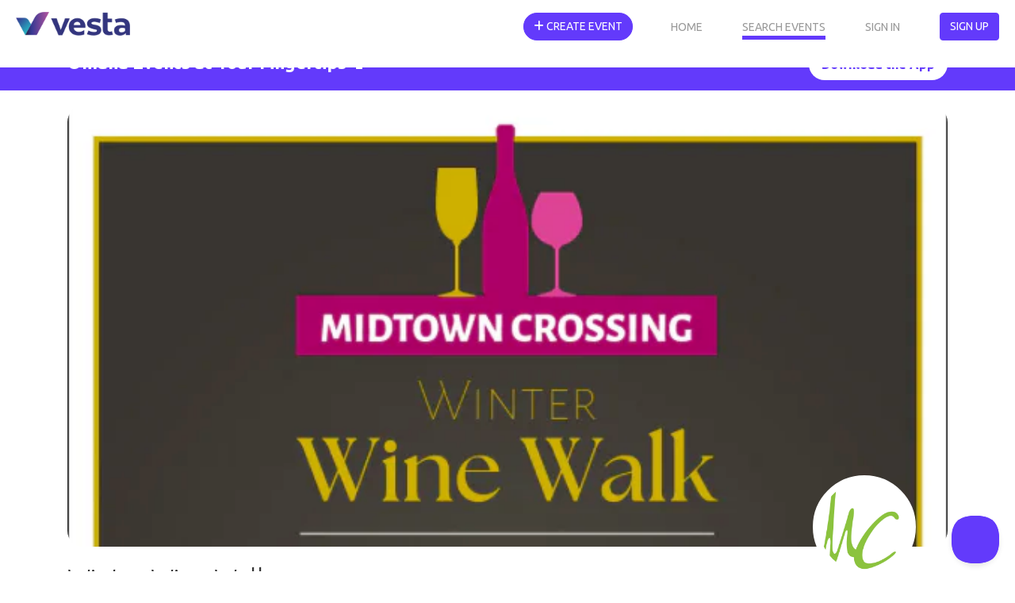

--- FILE ---
content_type: text/html; charset=utf-8
request_url: https://eventvesta.com/events/58246-winter-wine-walk?
body_size: 100086
content:
<!DOCTYPE html>
<html>
<head>
<link href="https://eventvesta.com/events/58246-winter-wine-walk" rel="canonical" />
<meta content='text/html; charset=UTF-8' http-equiv='Content-Type'>
<title>Event Vesta</title>
<meta name="description" content="Get ready for a cozy Winter Wine Walk at Midtown Crossing on Saturday, February 17, from 3 to 6 pm!">

<!-- Facebook Open Graph data -->
<meta property="fb:app_id" content="966242223397117" />

<meta property="og:title" content="Event Vesta" />
<meta property="og:type" content="website" />
<meta property="og:url" content="https://eventvesta.com/events/58246-winter-wine-walk" />
<meta property="og:image" content="https://ucarecdn.com/1784a28c-d3b1-4f14-b48c-116250b393a5/-/crop/588x294/0,0/-/preview/-/format/auto/" />

<meta property="og:description" content="Get ready for a cozy Winter Wine Walk at Midtown Crossing on Saturday, February 17, from 3 to 6 pm!" />
<meta property="og:site_name" content="Event Vesta" />

<!-- Twitter Card data-->
<meta name="twitter:card" content="summary_large_image">
<meta name="twitter:site" content="@eventvesta">
<meta name="twitter:title" content="Event Vesta">
<meta name="twitter:description" content="Get ready for a cozy Winter Wine Walk at Midtown Crossing on Saturday, February 17, from 3 to 6 pm!">
<meta name="twitter:creator" content="@eventvesta">
<meta name="twitter:image:src" content="https://ucarecdn.com/1784a28c-d3b1-4f14-b48c-116250b393a5/-/crop/588x294/0,0/-/preview/-/format/auto/">
<meta charset='utf-8'>
<meta content='width=device-width, initial-scale=1, shrink-to-fit=no' name='viewport'>
<link href='brand/vesta-touch-icon.png' rel='apple-touch-icon'>
<link rel="shortcut icon" type="image/x-icon" href="/assets/favicon-569eab59ecdbf6a8f4249d172ccf1cf84f9aef961fdd4b3b1a8d6139a8d4543d.png" />
<meta name="csrf-param" content="authenticity_token" />
<meta name="csrf-token" content="4BFplMxXb1WWax5A4EmcW8XeZLXrbiHL8ZmlTI6jm2n1Id4BXDIgASiW0UOqE+VcvXbkvhb2RL5vgBT0q2IVsw==" />

<script src="/packs/js/react_app-ec414eac37b5928f69c2.js" data-turbolinks-track="reload"></script>
<style>
  @charset "UTF-8";@media (max-width:992px){.dual-col{flex-direction:column}.dual-col .dcol2{position:relative;flex:1;width:100%}}@font-face{font-family:'Font Awesome 5 Free';font-style:normal;font-weight:900;src:url('https://b92f-2600-8804-2096-b900-64fe-3860-336a-6d82.ngrok-free.app/assets/font-awesome/fa-solid-900-e153efe317e731e59eb8d6d1a568a811b8f7dd5df3823c327103be8e4a0047e4.eot');src:url('https://b92f-2600-8804-2096-b900-64fe-3860-336a-6d82.ngrok-free.app/assets/font-awesome/fa-solid-900-e153efe317e731e59eb8d6d1a568a811b8f7dd5df3823c327103be8e4a0047e4.eot#iefix') format("embedded-opentype"),url('https://b92f-2600-8804-2096-b900-64fe-3860-336a-6d82.ngrok-free.app/assets/font-awesome/fa-solid-900-f18c486a80175cf02fee0e05c2b4acd86c04cdbaecec61c1ef91f920509b5efe.woff2') format("woff2"),url('https://b92f-2600-8804-2096-b900-64fe-3860-336a-6d82.ngrok-free.app/assets/font-awesome/fa-solid-900-20464aebbff54cc17776497ce4112c3374a54b38f7ba5f58eec12174149d6742.woff') format("woff"),url('https://b92f-2600-8804-2096-b900-64fe-3860-336a-6d82.ngrok-free.app/assets/font-awesome/fa-solid-900-7a58f741ff539af94798ff561c918e5841d7e6164e90cbe57befdec4a16f6a4e.ttf') format("truetype"),url('https://b92f-2600-8804-2096-b900-64fe-3860-336a-6d82.ngrok-free.app/assets/font-awesome/fa-solid-900-d5b212510d72b66bdb7feb22c611456621c3dd1a2e88cc42983d7d4c9ab79563.svg#fontawesome') format("svg")}@font-face{font-family:'Font Awesome 5 Free';font-style:normal;font-weight:400;src:url('https://b92f-2600-8804-2096-b900-64fe-3860-336a-6d82.ngrok-free.app/assets/font-awesome/fa-regular-400-4aa44a07b71f47067872c8f177f31babc0c609af2b384511353c89b1ca804458.eot');src:url('https://b92f-2600-8804-2096-b900-64fe-3860-336a-6d82.ngrok-free.app/assets/font-awesome/fa-regular-400-4aa44a07b71f47067872c8f177f31babc0c609af2b384511353c89b1ca804458.eot#iefix') format("embedded-opentype"),url('https://b92f-2600-8804-2096-b900-64fe-3860-336a-6d82.ngrok-free.app/assets/font-awesome/fa-regular-400-ccf4db1eeb68c96e05e74f8ebfa75cc60c3a0fed862dae6b0ad85d4e1b5b4e4f.woff2') format("woff2"),url('https://b92f-2600-8804-2096-b900-64fe-3860-336a-6d82.ngrok-free.app/assets/font-awesome/fa-regular-400-2835b63ffc892d01aac2cc346969b501c845d9184f738589779ec176937e1f33.woff') format("woff"),url('https://b92f-2600-8804-2096-b900-64fe-3860-336a-6d82.ngrok-free.app/assets/font-awesome/fa-regular-400-112491dccca97bf50ec7adff8d430dcba6d0b71e0a0b20386f814f3bf5bb94b5.ttf') format("truetype"),url('https://b92f-2600-8804-2096-b900-64fe-3860-336a-6d82.ngrok-free.app/assets/font-awesome/fa-regular-400-934530d864b6f03fad8e87b66daf829d17f0e7afbd74baead32a6a4157d584c2.svg#fontawesome') format("svg")}@font-face{font-family:Ubuntu;font-style:normal;font-weight:300;font-display:swap;src:url(https://fonts.gstatic.com/s/ubuntu/v20/4iCv6KVjbNBYlgoC1CzTtw.ttf) format('truetype')}@font-face{font-family:Ubuntu;font-style:normal;font-weight:400;font-display:swap;src:url(https://fonts.gstatic.com/s/ubuntu/v20/4iCs6KVjbNBYlgo6eA.ttf) format('truetype')}@font-face{font-family:Ubuntu;font-style:normal;font-weight:700;font-display:swap;src:url(https://fonts.gstatic.com/s/ubuntu/v20/4iCv6KVjbNBYlgoCxCvTtw.ttf) format('truetype')}:root{--blue:#007bff;--indigo:#6610f2;--purple:#6f42c1;--pink:#e83e8c;--red:#dc3545;--orange:#fd7e14;--yellow:#ffc107;--green:#28a745;--teal:#20c997;--cyan:#17a2b8;--white:#fff;--gray:#6c757d;--gray-dark:#343a40;--primary:#633AFB;--secondary:#d5d5d5;--success:#1A9C9C;--info:#999999;--warning:#FFDD19;--danger:#F45555;--light:white;--dark:black;--tertiary:white;--upgrade-gray:#6C757D;--upgrade-red:#FF0001;--upgrade-orange:#FFA401;--breakpoint-xs:0;--breakpoint-sm:576px;--breakpoint-md:768px;--breakpoint-lg:992px;--breakpoint-xl:1200px;--font-family-sans-serif:-apple-system,BlinkMacSystemFont,"Segoe UI",Roboto,"Helvetica Neue",Arial,"Noto Sans",sans-serif,"Apple Color Emoji","Segoe UI Emoji","Segoe UI Symbol","Noto Color Emoji";--font-family-monospace:SFMono-Regular,Menlo,Monaco,Consolas,"Liberation Mono","Courier New",monospace}*,::after,::before{box-sizing:border-box}html{font-family:sans-serif;line-height:1.15;-webkit-text-size-adjust:100%}nav{display:block}body{margin:0;font-family:-apple-system,BlinkMacSystemFont,"Segoe UI",Roboto,"Helvetica Neue",Arial,"Noto Sans",sans-serif,"Apple Color Emoji","Segoe UI Emoji","Segoe UI Symbol","Noto Color Emoji";font-size:1rem;font-weight:400;line-height:1.5;color:#212529;text-align:left;background-color:#fff}hr{box-sizing:content-box;height:0;overflow:visible}h1,h4,h5{margin-top:0;margin-bottom:.5rem}p{margin-top:0;margin-bottom:1rem}ul{margin-top:0;margin-bottom:1rem}b,strong{font-weight:bolder}a{color:#633AFB;text-decoration:none;background-color:transparent}a:not([href]):not([tabindex]){color:inherit;text-decoration:none}img{vertical-align:middle;border-style:none}button{border-radius:0}button,input{margin:0;font-family:inherit;font-size:inherit;line-height:inherit}button,input{overflow:visible}button{text-transform:none}[type=button],button{-webkit-appearance:button}[type=button]::-moz-focus-inner,button::-moz-focus-inner{padding:0;border-style:none}::-webkit-file-upload-button{font:inherit;-webkit-appearance:button}h1,h4,h5{margin-bottom:.5rem;font-weight:500;line-height:1.2}h1{font-size:2.5rem}h4{font-size:1.5rem}h5{font-size:1.25rem}hr{margin-top:1rem;margin-bottom:1rem;border:0;border-top:1px solid rgba(0,0,0,.1)}.container{width:100%;padding-right:15px;padding-left:15px;margin-right:auto;margin-left:auto}@media (min-width:576px){.container{max-width:540px}}@media (min-width:768px){.container{max-width:720px}}@media (min-width:992px){.container{max-width:960px}}@media (min-width:1200px){.container{max-width:1140px}}.row{display:flex;flex-wrap:wrap;margin-right:-15px;margin-left:-15px}.col{position:relative;width:100%;padding-right:15px;padding-left:15px}.col{flex-basis:0;flex-grow:1;max-width:100%}.btn{display:inline-block;font-weight:400;color:#212529;text-align:center;vertical-align:middle;background-color:transparent;border:1px solid transparent;padding:.375rem .75rem;font-size:1rem;line-height:1.5;border-radius:.25rem}.btn-primary{color:#fff;background-color:#633AFB;border-color:#633AFB}.fade:not(.show){opacity:0}.collapse:not(.show){display:none}.nav{display:flex;flex-wrap:wrap;padding-left:0;margin-bottom:0;list-style:none}.nav-link{display:block;padding:.5rem 1rem}nav.default{position:relative;display:flex;flex-wrap:wrap;align-items:center;justify-content:space-between;padding:.5rem 1rem}.navbar-brand{display:inline-block;padding-top:.3125rem;padding-bottom:.3125rem;margin-right:1rem;font-size:1.25rem;line-height:inherit;white-space:nowrap}.navbar-nav{display:flex;flex-direction:column;padding-left:0;margin-bottom:0;list-style:none}.navbar-nav .nav-link{padding-right:0;padding-left:0}.navbar-collapse{flex-basis:100%;flex-grow:1;align-items:center}.navbar-toggler{padding:.25rem .75rem;font-size:1.25rem;line-height:1;background-color:transparent;border:1px solid transparent;border-radius:.25rem}@media (min-width:992px){.navbar-expand-lg,nav.default{flex-flow:row nowrap;justify-content:flex-start}.navbar-expand-lg .navbar-nav,nav.default .navbar-nav{flex-direction:row}.navbar-expand-lg .navbar-nav .nav-link,nav.default .navbar-nav .nav-link{padding-right:.5rem;padding-left:.5rem}.navbar-expand-lg .navbar-collapse,nav.default .navbar-collapse{display:flex!important;flex-basis:auto}.navbar-expand-lg .navbar-toggler,nav.default .navbar-toggler{display:none}}.card{position:relative;display:flex;flex-direction:column;min-width:0;word-wrap:break-word;background-color:#fff;background-clip:border-box;border:1px solid rgba(0,0,0,.125);border-radius:.25rem}.card-body{flex:1 1 auto;padding:1.25rem}.badge{display:inline-block;padding:.25em .4em;font-size:75%;font-weight:700;line-height:1;text-align:center;white-space:nowrap;vertical-align:baseline;border-radius:.25rem}.badge-pill{padding-right:.6em;padding-left:.6em;border-radius:10rem}.badge-success{color:#fff;background-color:#1a9c9c}.close{float:right;font-size:1.5rem;font-weight:700;line-height:1;color:#000;text-shadow:0 1px 0 #fff;opacity:.5}button.close{padding:0;background-color:transparent;border:0;-webkit-appearance:none;-moz-appearance:none;appearance:none}.modal{position:fixed;top:0;left:0;z-index:1050;display:none;width:100%;height:100%;overflow:hidden;outline:0}.modal-dialog{position:relative;width:auto;margin:.5rem}.modal.fade .modal-dialog{-webkit-transform:translate(0,-50px);transform:translate(0,-50px)}.modal-dialog-scrollable{display:flex;max-height:calc(100% - 1rem)}.modal-dialog-scrollable .modal-content{max-height:calc(100vh - 1rem);overflow:hidden}.modal-dialog-scrollable .modal-body{overflow-y:auto}.modal-dialog-centered{display:flex;align-items:center;min-height:calc(100% - 1rem)}.modal-dialog-centered::before{display:block;height:calc(100vh - 1rem);content:""}.modal-dialog-centered.modal-dialog-scrollable{flex-direction:column;justify-content:center;height:100%}.modal-dialog-centered.modal-dialog-scrollable .modal-content{max-height:none}.modal-dialog-centered.modal-dialog-scrollable::before{content:none}.modal-content{position:relative;display:flex;flex-direction:column;width:100%;background-color:#fff;background-clip:padding-box;border:1px solid rgba(0,0,0,.2);border-radius:.3rem;outline:0}.modal-header{display:flex;align-items:flex-start;justify-content:space-between;padding:1rem;border-bottom:1px solid #dee2e6;border-top-left-radius:.3rem;border-top-right-radius:.3rem}.modal-header .close{padding:1rem;margin:-1rem -1rem -1rem auto}.modal-title{margin-bottom:0;line-height:1.5}.modal-body{position:relative;flex:1 1 auto;padding:1rem}.modal-footer{display:flex;align-items:center;justify-content:flex-end;padding:1rem;border-top:1px solid #dee2e6;border-bottom-right-radius:.3rem;border-bottom-left-radius:.3rem}@media (min-width:576px){.modal-dialog{max-width:500px;margin:1.75rem auto}.modal-dialog-scrollable{max-height:calc(100% - 3.5rem)}.modal-dialog-scrollable .modal-content{max-height:calc(100vh - 3.5rem)}.modal-dialog-centered{min-height:calc(100% - 3.5rem)}.modal-dialog-centered::before{height:calc(100vh - 3.5rem)}}@media (min-width:992px){.modal-xl{max-width:800px}}@media (min-width:1200px){.modal-xl{max-width:1140px}}.d-none{display:none!important}.d-inline-block{display:inline-block!important}@media (min-width:992px){.d-lg-block{display:block!important}}.float-left{float:left!important}.mb-3{margin-bottom:1rem!important}.mr-5{margin-right:3rem!important}.pb-2{padding-bottom:.5rem!important}.p-3{padding:1rem!important}.mr-auto{margin-right:auto!important}.text-muted{color:#6c757d!important}body{max-width:100%;overflow-x:hidden}*{font-family:Ubuntu,sans-serif;font-weight:400;color:#333}.modal-footer{max-height:440px}.sticky-navbar{position:fixed!important;top:0!important;z-index:10000;width:100vw;flex-shrink:0;padding:11px 0 0!important;background-color:transparent!important}.sticky-navbar .fa-bars{color:#fff}.sticky-navbar .navbar-brand{margin-left:20px}.sticky-navbar .mobile-menu-btn{margin-right:20px;margin-left:12px;background-size:cover;background-position:center;background-repeat:no-repeat;border:1px solid #fff}.sticky-navbar .navbar-toggler{margin-top:10px}.sticky-navbar .mobile-menu{position:absolute;top:0;right:0;display:none}.sticky-navbar .mobile-menu .button-one{position:absolute;top:2px;right:0}.sticky-navbar .mobile-menu .button-two{position:absolute;top:13px;right:75px}.sticky-navbar .mobile-menu .button-three{position:absolute;top:13px;right:120px}.sticky-navbar .web-menu{margin-top:5px;margin-right:20px}.navbg-bin{position:fixed!important;top:0!important;z-index:9999;flex-shrink:0;width:100vw;height:85px;opacity:0;background-color:#fff}.navbg-bin .navbg-bin-btm-bar{position:absolute;bottom:0;left:0;width:100%;height:10px;background-image:url('https://b92f-2600-8804-2096-b900-64fe-3860-336a-6d82.ngrok-free.app/assets/eventvesta-hero-image-17fcb1435d6f355b270d26b373f92eecfe89707e40740d5e6c2a47f6d7ba5a97.avif');background-size:100%;background-position:top center;background-repeat:no-repeat}.nav-link{font-size:14px;color:#fff;-moz-opacity:0.6;-khtml-opacity:0.6;opacity:.6;margin-right:50px;padding-right:0!important;padding-left:0!important;padding-bottom:0!important;text-transform:uppercase!important}@media (max-width:992px){.sticky-navbar .mobile-menu{display:block}.sticky-navbar .web-menu{margin-right:0;margin-top:60px}.nav-item .btn{border-radius:0;width:100%;border-top:1px solid #999;padding:15px 0!important;text-align:center;font-weight:700}.nav-link{background-color:#fff;color:#333;width:100%;border-top:1px solid #f6f6f6;padding:10px 0!important;text-align:center;-moz-opacity:1.0;-khtml-opacity:1.0;opacity:1;font-weight:700}}.nav-link-at-cond{color:#fff;-moz-opacity:1.0;-khtml-opacity:1.0;opacity:1;border-bottom:5px solid #633AFB}@media (max-width:992px){.nav-link-at-cond{border-bottom:0!important;color:#633AFB}}#vesta-logo-header-rev{position:absolute;top:15px;left:20px;display:block}#vesta-logo-header-color{position:absolute;top:15px;left:20px;display:none}#create-event-btn{border-radius:30px}.navchange{opacity:100!important}.navchange .nav-link{color:#999!important;-moz-opacity:1.0;-khtml-opacity:1.0;opacity:1}.navchange .bg-clear i{color:#999}.navchange #vesta-logo-header-rev{display:none}.navchange #vesta-logo-header-color{display:block}.btn-default,.btn-primary{font-size:14px!important;text-transform:uppercase!important}.btn-primary{border:1px solid #633AFB!important}.btn-circle{position:relative;color:#999!important;width:40px;height:40px;display:inline-block;background-color:#fff!important;border-radius:50%!important;margin-left:6px;text-align:center}.btn-circle .fa-bars{visibility:hidden}.btn-circle i{position:absolute;margin:O auto;left:0;right:0;top:10px}.bg-clear{background-color:rgba(255,255,255,0)!important}.bg-clear i{color:#fff;font-size:20px!important}.header-text{font-size:32px;font-weight:300;margin-bottom:10px}.header-margin{margin-top:110px}.header-margin-min{position:relative;margin-top:85px}.text-muted{color:#6c757d}.text-muted p{color:#6c757d}.subheader-text{font-size:24px;font-weight:300;margin-bottom:10px}@media (max-width:760px){.header-text{font-size:24px}.subheader-text{font-size:20px}}.body-text-sm{font-size:14px;font-weight:300}.body-color-soft{color:#999!important}.body-color-soft p{color:#999!important}::-webkit-input-placeholder{color:#999!important;opacity:1}::-moz-placeholder{color:#999!important;opacity:1}:-ms-input-placeholder{color:#999!important;opacity:1}::-ms-input-placeholder{color:#999!important;opacity:1}::placeholder{color:#999!important;opacity:1}:-ms-input-placeholder{color:#999!important}::-ms-input-placeholder{color:#999!important}a.accentlink{color:#633AFB!important}.evmodal .modal-body{position:relative;padding:10px}.evmodal .modal-body .close{position:absolute;top:15px;right:15px}.modal-dialog-wide{max-width:800px}.desc-text{position:relative}.dual-col{display:flex;flex-direction:row}.dual-col .dcol1{flex:4}.dual-col .dcol-divider{flex:1}.dual-col .dcol2{flex:8}@media (max-width:992px){.dual-col{flex-direction:column}.dual-col .dcol1,.dual-col .dcol2{position:relative;flex:1;width:100%}.dual-col .dcol-divider{flex:1;height:20px}}.eventcard-details-bins{position:relative;width:100%;display:flex;flex-direction:row!important;align-items:first;margin-bottom:10px}.eventcard-details-bins .bin-one{width:27px}.eventcard-details-bins .bin-one .icon-bin{position:relative;text-align:left;padding-top:0;width:100%}.eventcard-details-bins .bin-one .icon-bin i{color:#999;font-size:18px}.eventcard-details-bins .bin-two{text-align:left;width:100%}.card-header-bin{position:relative;width:100%;background-color:#333;padding:8px 0 5px;text-align:center}.card-header-bin .subheader-text{color:#fff!important}.actionbuttons a{width:100%}.mg-t-md{margin-top:20px}.pd-t-lg{padding-top:30px}.pd-r-md{padding-right:20px}.pd-l-md{padding-left:20px}.modal{background-color:rgba(0,0,0,.6)}.show-mobile{display:none}.hide-mobile{display:block}@media (max-width:620px){.show-mobile{display:block}.hide-mobile{display:none}}.fa{font-family:'Font Awesome 5 Free';font-weight:900}.fa{-moz-osx-font-smoothing:grayscale;-webkit-font-smoothing:antialiased;display:inline-block;font-style:normal;font-variant:normal;text-rendering:auto;line-height:1}.fa-bars:before{content:"\f0c9"}.fa-calendar-alt:before{content:"\f073"}.fa-map-marker-alt:before{content:"\f3c5"}.fa-plus:before{content:"\f067"}.fa-search:before{content:"\f002"}.fa-ticket-alt:before{content:"\f3ff"}.fa-times-circle:before{content:"\f057"}.image-bin{padding-top:20px}@media (max-width:620px){.image-bin{padding-top:0!important;width:100%!important;max-width:100%!important;padding-right:0!important;padding-left:0!important;margin-right:0!important;margin-left:0!important}}.eventpage-image-container{position:relative;width:100%;height:auto}.eventpage-image-container .event-header-img{border-radius:20px!important;overflow:hidden}@media (max-width:620px){.eventpage-image-container .event-header-img{border-radius:0!important}}.eventpage-image-container .avatar-circle{position:absolute;bottom:-40px;right:40px;width:130px;height:130px;border-radius:50%;border:8px solid #fff;overflow:hidden;background-color:#fff}.eventpage-image-container .avatar-circle img{width:100%;height:100%;-o-object-fit:contain;object-fit:contain;border-radius:50%}.subheader-text{margin-bottom:2px}hr{margin-top:20px!important;margin-bottom:20px!important}.event-details-card{position:relative;overflow:hidden;width:100%;margin-bottom:30px;border-radius:20px!important;background-color:#fff;box-shadow:0 5px 12px 0 rgba(0,0,0,.2)}#event-location-banner{background-color:#633AFB;display:flex;justify-content:center;align-items:center;position:relative;padding:.8rem 1rem}#event-location-banner .event-location-wrapper{display:flex;justify-content:space-between;align-items:center}#event-location-banner .event-location-wrapper .event-location-flex-1{display:flex;flex:1}#event-location-banner .event-location-wrapper .event-location-flex-1 h5{font-size:1.4rem;color:#fff;font-weight:700;margin-top:5px}#event-location-banner .event-location-wrapper .download-app-button{border-radius:50px;color:#633AFB;background-color:#fff;display:flex;justify-content:center;align-items:center;padding:.5rem 1rem;text-align:center}#event-location-banner .event-location-wrapper .download-app-button a{font-weight:700}#event-location-banner #event-location-exit-btn{position:absolute;top:8px;right:10px;height:20px;width:20px;text-align:center;line-height:20px;color:#fff;font-weight:500;font-size:1.3rem}body{display:flex;flex-direction:column;height:100vh}.growable-content{flex:1 0 auto;z-index:100}.footer-bin .footer-bar .footer-text .mobilehide{display:none}.activities-container{display:flex;flex-wrap:wrap;justify-content:space-between;align-items:center}.color-white{color:#fff}:root{--dt-row-selected:13,110,253;--dt-row-selected-text:255,255,255;--dt-row-selected-link:9,10,11}
</style>

<script src="/assets/application-8f1f05492bf8f934c126358e2af5b41e059e164e31b56c6dab73583e7b8e464d.js" data-turbolinks-track="reload"></script>
<script src="https://cdn.datatables.net/1.13.4/js/jquery.dataTables.min.js"></script>
<script src="https://cdn.datatables.net/1.13.4/js/dataTables.bootstrap5.min.js"></script>
<script src="https://cdn.jsdelivr.net/npm/bootstrap-slider@9.8.0/dist/bootstrap-slider.min.js"></script>
<script src="https://cdn.jsdelivr.net/npm/popper.js@1.12.9/dist/umd/popper.min.js"></script>
<link href='https://cdn.jsdelivr.net/npm/sweetalert2@11/dist/sweetalert2.min.css' rel='stylesheet'>
<script src="https://cdn.jsdelivr.net/npm/sweetalert2@11"></script>
<script src="https://287yxyendr.ucarecd.net/libs/widget/3.x/uploadcare.full.min.js"></script><script>
//<![CDATA[
UPLOADCARE_PUBLIC_KEY = '2e6a6295a1946e9260f8';
UPLOADCARE_LIVE = true;
UPLOADCARE_MANUAL_START = false;
UPLOADCARE_LOCALE = 'en';
//]]>
</script>
<link href='https://fonts.gstatic.com' rel='preconnect'>
<!-- Global site tag (gtag.js) - Google Ads: 350636960 -->
<script async='' src='https://www.googletagmanager.com/gtag/js?id=AW-350636960'></script>
<script>
  window.dataLayer = window.dataLayer || []; function gtag(){dataLayer.push(arguments);} gtag('js', new Date()); gtag('config', 'AW-350636960');
</script>

    <!-- Event snippet for Page view conversion page
    -->
    <script>
        $(document).ready(function() {
            // Fires almost every visit, but turbolinks prevents this from firing if visiting a bunch of events. This is actually nice for us so we will use this.
            // Due to this, our conversion counter will be more accurate on bringing people to our site
            gtag('event', 'conversion', { 'send_to': 'AW-350636960/RVtGCO6m2doCEKCXmacB', 'value': 1.0, 'currency': 'USD' });
        });

    </script>



</head>
<body>
<div class='growable-content'>

  
  <script type="application/ld+json" >
    {
      "@context": "https://schema.org/",
      "@type": "Event",
      "name": "Winter Wine Walk",
      "startDate": "2024-02-17T15:00:00-06:00",
      "endDate": "2024-02-17T18:00:00-06:00",
      "eventAttendanceMode": "https://schema.org/OfflineEventAttendanceMode",
      "eventStatus": "https://schema.org/EventScheduled",
      "location": {
        "@type": "Place",
        "name": "Midtown Crossing",
        "address": {
          "@type": "PostalAddress",
          "streetAddress": "3110 Farnam Street",
          "addressLocality": "Omaha",
          "postalCode": "68131",
          "addressRegion": "NE",
          "addressCountry": "US"
        }
      },
      "image": [
        "https://ucarecdn.com/1784a28c-d3b1-4f14-b48c-116250b393a5/-/crop/588x294/0,0/-/preview/"
      ],
      "description": "<p>Get ready for a cozy Winter Wine Walk at Midtown Crossing on Saturday, February 17, from 3 to 6 pm! Participating establishments are set to offer a delightful experience, featuring three exquisite wines at each spot, available in a perfect 2.5 oz pour. Elevate your tasting journey with suggested food pairings that complement the rich flavors of each wine. Who knows, the small pours may encourage you to explore more or even all of the participating establishments. And here&rsquo;s the twist &ndash; be sure to venture into at least three establishments for a chance to win an exciting gift card.</p>",
      "offers": {
        "@type": "Offer",
        "url": "https://www.eventvesta.com/events/58246/t/tickets",
        "price": "0",
        "priceCurrency": "USD",
        "availability": "https://schema.org/InStock",
        "validFrom": "2024-02-17T15:00:00-06:00",
        "availabilityStarts": "2024-01-24T15:30:44-06:00"
      }
    }
  </script>

<div class="header-margin-48">
    <div id='event-location-banner'>
<div class='container event-location-wrapper'>
<div class='event-location-flex-1'>
<h5 class='hide-mobile'>Omaha Events at Your Fingertips 📱</h5>
</div>
<div class='download-app-button'>
<a target="_blank" href="https://vesta.fun/banner_appdownload">Download the App</a>
</div>
</div>
<div id='event-location-exit-btn'>x</div>
</div>

      

  

  <div class="container image-bin">

    <div class="eventpage-image-container">
      <div class="event-header-img">
        <img border="0" style="width: 100%" fetchpriority="high" alt="Winter Wine Walk promotional image" src="https://ucarecdn.com/1784a28c-d3b1-4f14-b48c-116250b393a5/-/crop/588x294/0,0/-/preview/-/format/auto/" />
      </div>

      <div class="avatar-circle hide-mobile">
          <img alt="Company Profile Image" src="https://ucarecdn.com/84ad5a13-8ae4-45b9-a533-ca52d180b591/-/crop/744x745/0,0/-/preview/" />
      </div>

    </div>
  </div>


  <!---container .mg-t-md section -->
  <div class="container mg-t-md">
    <h1 class="header-text">
      Winter Wine Walk
    </h1>
      <div class='activities-container'>
        <h5>
            <span class='badge badge-pill badge-pink'>
              Bar Crawl
            </span>
            <span class='badge badge-pill badge-pink'>
              Winter
            </span>
            <span class='badge badge-pill badge-pink'>
              Wine
            </span>
        </h5>
      </div>

    <hr/>
    <!--Need work in this section-->
    <div class="dual-col">
      <div class="dcol2">
        <div class="subheader-text">
          What&rsquo;s Happening?
        </div>

        <div class="desc-text">
          <div class="non-mobile-desc text-muted hide-mobile">
              <p>Get ready for a cozy Winter Wine Walk at Midtown Crossing on Saturday, February 17, from 3 to 6 pm! Participating establishments are set to offer a delightful experience, featuring three exquisite wines at each spot, available in a perfect 2.5 oz pour. Elevate your tasting journey with suggested food pairings that complement the rich flavors of each wine. Who knows, the small pours may encourage you to explore more or even all of the participating establishments. And here&rsquo;s the twist &ndash; be sure to venture into at least three establishments for a chance to win an exciting gift card.</p>
          </div>
          <div class="mobile-desc text-muted show-mobile">
              <p>Get ready for a cozy Winter Wine Walk at Midtown Crossing on Saturday, February 17, from 3 to 6 pm! Participating establishments are set to offer a delightful experience, featuring three exquisite wines at each spot, available in a perfect 2.5 oz pour. Elevate your tasting journey with suggested food pairings that complement the rich flavors of each wine. Who knows, the small pours may encourage you to explore more or even all of the participating establishments. And here&rsquo;s the twist &ndash; be sure to venture into at least three establishments for a chance to win an exciting gift card.</p>
            <div class="gradient"></div>
          </div>
          <div class="desc-text-links show-mobile">
            <a class="accentlink show-hide-link" href="javascript:void(0);">show less</a>
          </div>
        </div>
          <div class="pd-l-md pd-r-md">
          </div>
          <div class="subheader-text-container mg-t-md">
            More about Midtown Crossing
            <button class="text-muted">
              <a class="contactButton" href="mailto:contact@midtowncrossing.com">Contact The Host</a>
            </button>
          </div>
          <div class="text-muted">
            A diverse neighborhood where restaurants and retail, community events and individual experiences come to life.
          </div>
      </div>

      <!--Divider-->
      <div class="dcol-divider pd-t-lg"></div>

      <!--Need work in this section as well-->
      <div class="dcol1">
        <div class="card event-details-card" style="top: 7rem; position: sticky;">
          <div class="card-header-bin">
            <div class="subheader-text">When &amp; Where</div>
          </div>
          <div class="card-body">
            <div class="eventcard-details-bins">
              <div class="bin-one">
                <div class="icon-bin">
                  <i class="fa fa-calendar-alt"></i>
                </div>
              </div>

              <div class="bin-two">
                Feb 17, 2024, 3:00pm to 6:00pm Timezone: CST
              </div>
            </div>

            <div class="eventcard-details-bins">
              <div class="bin-one">
                <div class="icon-bin">
                  <i class="fa fa-map-marker-alt"></i>
                </div>
              </div>
              <div class="bin-two">
                  <a target="_blank" href="https://www.google.com/maps/dir/?api=1&amp;dir_action=navigate&amp;destination=41.25873290000001,-95.958518">Midtown Crossing<br>3110 Farnam Street<br>Omaha, NE</a>
              </div>
            </div>

            <div class="eventcard-details-bins">
              <div class="bin-one">
                <div class="icon-bin">
                  <i class="fa fa-ticket-alt"></i>
                </div>
              </div>
              <div class="bin-two">
                Free
              </div>
            </div>

            <hr />

              No Registration required! Just show up!
          </div>
        </div>
      </div>
    </div>

    <hr/>

      <h1 class="header-text center-text mg-t-lg">More events from Midtown Crossing</h1>
      <div class="event-card-carousel pd-b-lg mg-b-xl">
        <div class="event-scroller"  left_arrow_path="/assets/defaults/left-arrow-824f9f770afaf7c8bebc61fafb7c97274fef05f9644b7ac787f6d24b9e55907d.png" right_arrow_path="/assets/defaults/right-arrow-82ff5c9fc237275161982a2920da8a30f59056f028990ef001448c71ae208eb6.png">
            <a href="/events/126721"><div class='company-event-card'>
<img border="0" class="event-image" fetchpriority="lazy" alt="Event Carousel Event Promotional Image" src="https://287yxyendr.ucarecd.net/1c6af8fe-3d2a-4886-bd4e-6f6c1f8625c7/-/crop/2048x1024/0,45/-/resize/2000x1000/-/format/auto/" />
<div class='event-info'>
<div class='company-image'>
<img alt="Company Profile Image" src="https://ucarecdn.com/84ad5a13-8ae4-45b9-a533-ca52d180b591/-/crop/744x745/0,0/-/preview/" />
</div>
<h6>
10th Annual Mac &amp; Cheese Binge, presented by Bloc Fitness
</h6>
<div class='event-text-sm'>
January 24, 2026
</div>
</div>
</div>
</a>
            <a href="/events/126723"><div class='company-event-card'>
<img border="0" class="event-image" fetchpriority="lazy" alt="Event Carousel Event Promotional Image" src="https://287yxyendr.ucarecd.net/b858b990-3b02-4ec6-9ea0-4595f13805eb/-/crop/1600x801/0,179/-/preview/-/format/auto/" />
<div class='event-info'>
<div class='company-image'>
<img alt="Company Profile Image" src="https://ucarecdn.com/84ad5a13-8ae4-45b9-a533-ca52d180b591/-/crop/744x745/0,0/-/preview/" />
</div>
<h6>
Cupid’s Market
</h6>
<div class='event-text-sm'>
February 08, 2026
</div>
</div>
</div>
</a>
        </div>
      </div>
  </div>
</div>

<div aria-hidden='true' aria-labelledby='myModalLabel' class='modal hide fade' id='modal-window-58246' role='dialog'>
<div class='modal-dialog modal-dialog-wide' role='document'>
<div class='header-margin'></div>
<div class='modal-content'>
<div class='modal-header'>
<button class='close' data-dismiss='modal' type='button'>×</button>
<h4 class='modal-title'></h4>
</div>
<div class='modal-body p-3 pb-2'>
<h1 class='subheader-text'>Event Schedule</h1>
<br>
<div class='container row mb-3'>
<div class='col d-inline-block'>
Saturday, Feb 17, 2024
</div>
<div class='col d-inline-block'>
3:00pm
-
6:00pm
</div>
<div class='col d-inline-block'>
<a class="btn btn-primary btn-large ticket-add" rel="nofollow" data-method="post" href="/events/58246/ticket?date=2024-02-17">Ticket</a>
</div>
<br>
<br>
</div>
<div class='modal-footer'>
<button class='btn btn-default col float-left' data-dismiss='modal' type='button'>Close</button>
</div>
</div>
</div>
<br>
<br>
</div>
</div>

<script>

    $(document).ready(function () {
        $('[data-toggle="tooltip"]').tooltip(
            {container: 'body', trigger: 'hover', placement: "right"}
        );

        $(".ticket-going-button").removeClass("ticket-going-button");

        if (true) {
            $(".ticket-remove-58246").addClass("hidden");
            $(".ticket-add-58246").removeClass("hidden");
        } else {
            $(".ticket-add-58246").addClass(" hidden");
            $(".ticket-remove-58246").removeClass(" hidden");
        }

    });

</script>

<div class="modal fade bottom" id="vestaModal" tabindex="-1" role="dialog" aria-labelledby="exampleModalPreviewLabel" aria-hidden="false">
  <div class="modal-dialog modal-frame modal-bottom" role="document">
    <div class="modal-content">
      <div class="modal-header">
        <h5 class="modal-title" id="exampleModalPreviewLabel">Sign Up!</h5>
        <button type="button" class="close" data-dismiss="modal" aria-label="Close">
          <span aria-hidden="true">&times;</span>
        </button>
      </div>
      <div class="modal-body">
        Tired of Missing the Cool Events? We Can Help!
      </div>
      <div class="modal-footer">
        <a class="nav-links d-inline-block btn btn-primary" href="/users/sign_up">Sign Up Now</a>
      </div>
    </div>
  </div>
</div>
<!-- Modal -->




<div class='navbg-bin navchange'>
<div class='navbg-bin-btm-bar'></div>
</div>
<nav class='default navbar-expand-lg sticky-navbar navchange'>
<a class='navbar-brand' href='/'>
<img id="vesta-logo-header-rev" border="0" height="30px" alt="Event Vesta" title="Event Vesta" src="/assets/brand/vesta-logo-horizontal-white-bfc059f115186f7397c88f6754052b264c35b3643c1bf62510700d56422a1adc.svg" />
<img id="vesta-logo-header-color" border="0" height="30px" alt="Event Vesta" title="Event Vesta" src="/assets/brand/vesta-logo-d74909e9e4fab34ba83c134eab00f3d37cfe4b498be2dd8398cab9a5e6517fa4.png" />
</a>
<div class='mobile-menu'>
<a class='btn-circle bg-clear button-three' href='/events/new'>
<i class='fa fa-plus'></i>
</a>
<a class='btn-circle bg-clear button-two' href='/events'>
<i class='fa fa-search'></i>
</a>
<a aria-controls='navbarSupportedContent' aria-expanded='false' aria-label='Toggle navigation' class='navbar-toggler btn-circle mobile-menu-btn button-one' data-target='#navbarSupportedContent' data-toggle='collapse' style='background-image: url(&#39;/assets/defaults/profile-photo-default-73afdd7fca32da2da3b43187fdcb7770d80a30ea42c493e1f23cd71d604d57c2.jpg&#39;);' type='button'>
<i class='fa fa-bars'></i>
</a>
</div>
<div class='collapse navbar-collapse web-menu' id='navbarSupportedContent'>
<ul class='navbar-nav mr-auto'>
<li class='nav-item active'></li>
</ul>
<ul class='nav navbar-nav navbar-right'>
<li class='nav-item mr-5 d-none d-lg-block'>
<a class="btn btn-primary " id="create-event-btn" href="/events/new"><i class='fa fa-plus color-white'></i>
Create Event
</a></li>
<li class='nav-item'>
<a class="nav-link d-inline-block " href="/">Home</a>
</li>
<li class='nav-item'>
<a class="nav-link d-inline-block nav-link-at-cond" href="/events">Search Events</a>
</li>
<li class='nav-item'>
<a class="nav-link d-inline-block " href="/users/sign_in">Sign In</a>
</li>
<li class='nav-item'>
<a class="d-inline-block btn btn-primary " href="/users/sign_up">Sign Up</a>
</li>
</ul>
</div>
</nav>



</div>
<div class='footer-bin'>
<footer class='footer'>
<div class='footer-bar'>
<div class='footer-text'>
&copy; Event Vesta 2019 -
2026
<br class='mobilehide'>
&nbsp;&nbsp;&nbsp;&nbsp;&nbsp;&nbsp;
<a rel="nofollow" href="/terms-of-use">Terms of Use</a>
&nbsp;|&nbsp;
<a rel="nofollow" href="/privacy-policy">Privacy Policy</a>
&nbsp;|&nbsp;
<a class="accentlink" target="_new" href="https://linktr.ee/eventvesta">Follow Us On Social</a>
&nbsp;|&nbsp;
<a class="accentlink" target="_new" href="https://info.eventvesta.com">Event Promotion Resources</a>
</div>
</div>
</footer>

</div>
<div class="modal fade bottom" id="vestaModal" tabindex="-1" role="dialog" aria-labelledby="exampleModalPreviewLabel" aria-hidden="false">
  <div class="modal-dialog modal-frame modal-bottom" role="document">
    <div class="modal-content">
      <div class="modal-header">
        <h5 class="modal-title" id="exampleModalPreviewLabel">Sign Up!</h5>
        <button type="button" class="close" data-dismiss="modal" aria-label="Close">
          <span aria-hidden="true">&times;</span>
        </button>
      </div>
      <div class="modal-body">
        Tired of Missing the Cool Events? We Can Help!
      </div>
      <div class="modal-footer">
        <a class="nav-links d-inline-block btn btn-primary" href="/users/sign_up">Sign Up Now</a>
      </div>
    </div>
  </div>
</div>
<!-- Modal -->

<div aria-hidden='true' class='evmodal modal fade' id='evPPModal' role='dialog' tabindex='-1'>
<div class='modal-dialog modal-dialog-centered modal-dialog-scrollable modal-xl' role='document'>
<div class='modal-content'>
<div class='modal-body'>
<h1 class='subheader-text'>Privacy Policy</h1>
<button aria-label='Close' class='close body-text-sm' data-dismiss='modal' type='button'>
<i aria-hidden='true' class='fa fa-times-circle'></i>
</button>
<div class='body-color-soft body-text-sm'>
<h1>PRIVACY POLICY</h1>
<p><em>Effective as of April 16, 2024</em></p>
<h2>Introduction&nbsp;</h2>
<p>Event Vesta, Inc. (&ldquo;Event Vesta,&rdquo; &ldquo;we,&rdquo; &ldquo;our,&rdquo; or &ldquo;us) respects the privacy of your information. This Privacy Policy is designed to assist you in understanding how we collect, use, and safeguard the information you provide to us in using our website and mobile application (collectively, the &ldquo;Site&rdquo;), and the services provided through our Site (collectively, the &ldquo;Services&rdquo;).</p>
<p>From time to time, we may change this Privacy Policy. If we do, we will post an amended version on this webpage. Please review this Privacy Policy periodically.&nbsp;</p>
<p>This Privacy Policy covers the following topics:&nbsp;</p>
<p><strong>1. Collecting and Using Information</strong></p>
<p><strong>2. Cookies and Other Tracking Technologies</strong></p>
<p><strong>3. Third Party Processors</strong></p>
<p><strong>4. &ldquo;Do Not Track&rdquo; Signals</strong></p>
<p><strong>5. Choices About Your Personally Identifiable Information</strong></p>
<p><strong>6. Security</strong></p>
<p><strong>7. Third Party Links</strong></p>
<p><strong>8. Children&rsquo;s Privacy</strong></p>
<p><strong>9. Notice to Nevada Residents</strong></p>
<p><strong>10. Notice to California Residents</strong></p>
<p><strong>11. How to Contact Us</strong></p>
<p>&nbsp;</p>
<h3><br />1. Collecting and Using Information</h3>
<p><strong>Personally Identifiable Information We Collect Online</strong></p>
<p>We collect Personally Identifiable Information from you through your use of the Site and Services. &ldquo;Personally Identifiable Information&rdquo; is individually identifiable information about an individual consumer that we collect online and that we maintain in an accessible form. We collect the following types of Personally Identifiable Information:</p>
<p><em>Information You Provide</em></p>
<p>We may collect the following Personally Identifiable Information that you voluntarily provide to us:&nbsp;</p>
<p>- <em>Promote Events.</em> To sign up for an account to promote events, you will provide us with your name, email address, organization name, and you will create a password for future logins. You may also provide your birth date, zip code, preferred markets, and pronoun.</p>
<p>- <em>Find Events.</em> To find events, you will sign up for an account by creating a username and password for future logins. You will also provide us with your name, phone number, email address, and preferred market. You may also provide us with your age, gender, and zip code.&nbsp;</p>
<p>- <em>Create an Organization Account.</em> To create an organization account, you will provide your name, email address, phone number, and physical address. You may also provide us with a profile picture and links to your social media accounts. To purchase a promoter or promoter plus account, you will provide your credit card information. We use PayPal and Stripe to process payments. Please review <a href="https://www.paypal.com/us/webapps/mpp/ua/privacy-full" target="_blank" rel="noopener">PayPal&rsquo;s privacy policy</a> and <a href="https://stripe.com/privacy" target="_blank" rel="noopener">Stripe&rsquo;s privacy policy</a> for further details.&nbsp;&nbsp;&nbsp;</p>
<p>&nbsp;</p>
<p><em>Information as You Navigate our Site and Services</em></p>
<p>We automatically collect certain Personally Identifiable Information through your use of the Site and Services, such as the following:</p>
<p>- <em>Usage Information.</em> For example, pages on the Site you access, the frequency of access, and what you click on while on the Site.&nbsp;<br />- <em>Device Information.</em> For example, hardware model, operating system, application version number, and browser.&nbsp;<br />- <em>Mobile Device Information.</em> Aggregated information about whether the Site is accessed via a mobile device or tablet, the device type, and the carrier.<br />- <em>Location Information.</em> Location from Site visitors on a city-regional basis.&nbsp;</p>
<p>&nbsp;</p>
<p><em>Third Party Information</em></p>
<p>In some cases, we may receive certain Personally Identifiable Information from you about a third party. For example, as part of our registration process, you may provide the name, email address, and organization name of a third party. If you submit any Personally Identifiable Information about another individual to us, you are responsible for making sure that you have the authority to do so and to allow us to use their Personally Identifiable Information in accordance with this Privacy Policy.&nbsp;</p>
<p><strong>How We Use Your Personally Identifiable Information&nbsp;</strong></p>
<p>We use the Personally Identifiable Information we collect to provide the Services to you, to improve our Site and Services, and to protect our legal rights. In addition, we may use the Personally Identifiable Information we collect to:&nbsp;</p>
<p>- Process your account registration;<br />- Process and fulfill your order;<br />- Provide your event promotion;&nbsp;<br />- Contact you regarding our products and services that we feel may be of interest to you;<br />- Communicate with you about our Site or Services or to inform you of any changes to our Site or Services;<br />- Provide support;<br />- Maintain and improve our Site and Services;<br />- Defend our legal rights and the rights of others;<br />- Efficiently maintain our business; and&nbsp;<br />- Comply with applicable law.&nbsp;</p>
<p><strong>How We Share Your Personally Identifiable Information</strong></p>
<p>We may share the information that we collect about you in the following ways:&nbsp;</p>
<p>- With service providers who perform data or Site-related services on our behalf (e.g. email, hosting, maintenance, backup, analysis, etc.);<br />- With media outlets, including web-based, print and social media outlets, when you affirmatively indicate that you want us to do so as part of the Services;&nbsp;<br />- To service providers to prepare, deploy, and analyze advertising content;&nbsp;<br />- To the extent that we are required to do so by law;<br />- In connection with any legal proceedings or prospective legal proceedings;&nbsp;<br />- To establish, exercise, or defend our legal rights, including providing information to others for the purposes of fraud prevention;<br />- To any person who we reasonably believe may apply to a court or other competent authority for disclosure of that Personally Identifiable Information where, in our reasonable opinion, such court or authority would be reasonably likely to order disclosure of that Personally Identifiable Information;&nbsp;<br />- To any other person or entity as part of any business or asset sale, equity transaction, merger, acquisition or in preparation for any of these events; and&nbsp;<br />- To any other person or entity where you consent to the disclosure.&nbsp;</p>
<h3><br />2. Cookies and Other Tracking Technologies</h3>
<p><br /><strong>How We Use Cookies</strong></p>
<p>Like many other companies, we use cookies and other tracking technologies (such as pixels and web beacons) (collectively, &ldquo;Cookies&rdquo;). &ldquo;Cookies&rdquo; are small files of information that are stored by your web browser software on your computer hard drive, mobile or other devices (e.g., smartphones or tablets).&nbsp;</p>
<p>We use Cookies to:</p>
<p>- Estimate audience size and usage patterns;<br />- Understand and save your preferences for future visits, allowing us to customize the Site and Services to your individual needs;<br />- Advertise new content and services that relate to your interests;<br />- Keep track of advertisements and search engine results;<br />- Compile aggregate data about site traffic and site interactions to resolve issues and offer better site experiences and tools in the future; and<br />- Recognize when you return to the Site.&nbsp;</p>
<p>We set some Cookies ourselves and others are set by other entities. We use Cookies set by other entities to provide us with useful information to help us improve our Site and Services, to conduct advertising, and to analyze the effectiveness of advertising. For example, we use Cookies from Google and other similar companies.&nbsp;</p>
<p><strong>How You Can Opt-Out of Cookies</strong></p>
<p>When you first visit our Site, you will be presented with a banner which offers you choices about whether to accept or reject cookies or tracking technologies of different types.</p>
<p><em>Browser Settings</em></p>
<p>Cookies can be blocked by changing your Internet browser settings to refuse all or some Cookies. If you choose to block all Cookies (including essential Cookies) you may not be able to access all or parts of the Site.</p>
<p>You can find out more about Cookies and how to manage them by visiting <a href="http://www.AboutCookies.org" target="_blank" rel="noopener">www.AboutCookies.org</a> or <a href="http://www.allaboutcookies.org" target="_blank" rel="noopener">www.allaboutcookies.org</a>.</p>
<p><em>Platform Controls&nbsp;&nbsp;</em></p>
<p>You can opt out of Cookies set by specific entities by following the instructions found at these links: Google: <a href="https://adssettings.google.com" target="_blank" rel="noopener">https://adssettings.google.com</a>.&nbsp;&nbsp;</p>
<p><em>Advertising Industry Resources</em>&nbsp;</p>
<p>You can understand which entities have currently enabled Cookies for your browser or mobile device and how to opt-out of some of those Cookies by accessing the Network Advertising Initiative&rsquo;s website or the Digital Advertising Alliance&rsquo;s website. For more information on mobile specific opt-out choices, visit the Network Advertising Initiative&rsquo;s Mobile Choices website.</p>
<p>Please note that these opt-out mechanisms are specific to the device or browser on which they are exercised. Therefore, you will need to opt out on every browser and device that you use.</p>
<p><strong>Google Analytics</strong></p>
<p>We use Google Analytics, a web analytics service provided by Google, Inc.&nbsp; Google Analytics uses Cookies or other tracking technologies to help us analyze how users interact with the Site and Services, compile reports on their activity, and provide other services related to their activity and usage. The technologies used by Google may collect information such as your IP address, time of visit, whether you are a returning visitor, and any referring website. The technologies used by Google Analytics do not gather information that personally identifies you. The information generated by Google Analytics will be transmitted to and stored by Google and will be subject to Google&rsquo;s privacy policies.</p>
<p><strong>Google reCAPTCHA</strong></p>
<p>We use Google reCAPTCHA, a free service provided by Google, Inc., to protect our Site from spam and abuse. Google reCAPTCHA uses advanced risk analysis techniques to decipher humans and bots. Google reCAPTCHA works differently depending on what version is deployed. For example, you may be asked to check a box indicating that you are not a robot or Google reCAPTCHA may detect abusive traffic without user interaction.&nbsp; Google reCAPTCHA works by transmitting certain types of information to Google, such as the referrer URL, IP address, visitor behavior, operating system information, browser and length of the visit, cookies, and mouse movements. Your use of Google reCAPTCHA is subject to Google&rsquo;s Privacy Policy and Terms of Use.</p>
<p><strong>Hotjar</strong></p>
<p>We use Hotjar in order to better understand our users&rsquo; needs and to optimize this service and experience. Hotjar is a technology service that helps us better understand our users&rsquo; experience (e.g., how much time they spend on which pages, which links they choose to click, what users do and do not like, etc.) and this enables us to build and maintain our service with user feedback. Hotjar uses cookies and other technologies to collect data on our users&rsquo; behavior and their devices. This includes a device&rsquo;s IP address (processing during your session and stored in a de-identified form), device screen size, device type (unique device identifiers), browser information, geographic location (country only), and the preferred language used to display our Site. Hotjar stores this information on our behalf in a pseudonymized user profile. Hotjar is contractually forbidden to sell any of the data collected on our behalf.&nbsp;</p>
<p><strong>Smart Look</strong></p>
<p>We use Smart Look in order to better understand our users&rsquo; needs and to optimize this service and experience. Smart Look is a technology service that helps us better understand our users&rsquo; experience (e.g., how much time they spend on mobile app screens, which links they choose to click, what users do and do not like, etc.) and this enables us to build and maintain our service with user feedback. Smart Look uses technologies to collect data on our users&rsquo; behavior and their devices under Event Vesta Inc.&rsquo;s direction and covered by our privacy policy. Smart Look only processes your data to provide our services to us. To make sure your data is adequately protected, Event Vesta Inc. and Smart Look enter into a Data Processing Agreement. If you don&rsquo;t want to be recorded by Smart Look, you can <a href="https://www.smartlook.com/opt-out/" target="_blank" rel="noopener">opt-out</a>. Please note that if you clear your cookies or use a different browser, you will need to opt-out again. Similarly, you have to contact the website provider if you want to exercise your rights with respect to your personal data.</p>
<h3>3. Third Party Processors</h3>
<p>To ensure that your Personally Identifiable Information receives an adequate level of protection, we have put in place appropriate procedures with the service providers we share it with to ensure that it is treated consistent with applicable data security and privacy laws. For example, we use payment processors, marketing, data analytics, customer service, employment, development, and social media service providers.&nbsp;</p>
<h3>4. &ldquo;Do Not Track&rdquo; Signals</h3>
<p>Some internet browsers incorporate a &ldquo;Do Not Track&rdquo; feature that signals to websites you visit that you do not want to have your online activity tracked. Given that there is not a uniform way that browsers communicate the &ldquo;Do Not Track&rdquo; signal, the Site does not currently interpret, respond to or alter its practices when it receives &ldquo;Do Not Track&rdquo; signals.&nbsp;</p>
<h3>5. Choices About Your Personally Identifiable Information</h3>
<p>Review and Request Changes to Your Personally Identifiable Information</p>
<p>To review or request changes to any of your Personally Identifiable Information, please contact us at info@eventvesta.com.&nbsp;</p>
<p>Marketing Communications&nbsp;</p>
<p>To unsubscribe from our marketing emails, please click the unsubscribe link included in the footer of our emails. You also may submit a request to us at info@eventvesta.com.&nbsp;</p>
<h3>6. Security</h3>
<p>We maintain commercially reasonable security measures to protect the Personally Identifiable Information we collect and store from loss, misuse, destruction, or unauthorized access. However, no security measure or modality of data transmission over the Internet is 100% secure. Although we strive to use commercially acceptable means to protect your Personally Identifiable Information, we cannot guarantee absolute security.</p>
<h3>7. Third Party Links</h3>
<p>The Site and Services may contain links that will let you leave the Site and Services and access another website. Linked websites are not under our control. This Privacy Policy applies solely to Personally Identifiable Information that is acquired by us on this Site and Services. We accept no responsibility or liability for these other websites.&nbsp;</p>
<h3>8. Children&rsquo;s Privacy</h3>
<p>The Site and Services are not intended for children under 13 years of age. We do not knowingly collect, use, or disclose personal information from children under 13.</p>
<h3>9. Notice to Nevada Residents</h3>
<p>Nevada law allows Nevada residents to opt-out of the sale of certain types of personal information. Subject to several exceptions, Nevada law defines &ldquo;sale&rdquo; to mean the exchange of certain types of personal information for monetary consideration to another person. We do not currently sell personal information as defined in the Nevada law. However, if you are a Nevada resident, you still may submit a verified request to opt-out of sales and we will record your instructions and incorporate them in the future if our policy changes. Opt-out requests may be sent to info@eventvesta.com.&nbsp;</p>
<h3>10. Notice to California Residents</h3>
<p>We do not disclose personal information obtained through our Site or Services to third parties for their direct marketing purposes. Accordingly, we have no obligations under California Civil Code &sect; 1798.83.</p>
<h3>11. How to Contact Us</h3>
<p>To contact us for questions or concerns about our privacy policies or practices please contact us by email at info@eventvesta.com.&nbsp;</p>
</div>
</div>
</div>
</div>
</div>

<div aria-hidden='true' class='evmodal modal fade' id='evTCModal' role='dialog' tabindex='-1'>
<div class='modal-dialog modal-dialog-centered modal-dialog-scrollable modal-xl' role='document'>
<div class='modal-content'>
<div class='modal-body'>
<h1 class='subheader-text'>Terms of Use</h1>
<button aria-label='Close' class='close body-text-sm' data-dismiss='modal' type='button'>
<i aria-hidden='true' class='fa fa-times-circle'></i>
</button>
<div class='body-color-soft body-text-sm'>
<h1>TERMS OF USE</h1>
<p>Last Revised: April 16, 2024</p>
<p>The website <a href="http://www.eventvesta.com" target="_blank" rel="noopener">www.eventvesta.com</a> and the related mobile application (the &ldquo;App) (collectively, the &ldquo;Site&rdquo;) is owned and operated by Event Vesta, Inc. (&ldquo;Event Vesta,&rdquo; &ldquo;we,&rdquo; &ldquo;our,&rdquo; or &ldquo;us&rdquo;). The Site provides information about our services and suggestions on the best way to use our services (&ldquo;Services&rdquo;).&nbsp;</p>
<p>&nbsp;</p>
<p>THESE TERMS OF USE (&ldquo;TERMS&rdquo;) CONSTITUTE A BINDING AGREEMENT BETWEEN YOU AND US. PLEASE READ CAREFULLY THROUGH ALL SECTIONS OF THESE TERMS. YOUR ACCESS TO AND USE OF THE SITE IS SUBJECT TO THESE TERMS AND ALL APPLICABLE LAWS AND WE RESERVE THE RIGHT TO TERMINATE YOUR ACCESS TO THE SITE IF YOU VIOLATE THESE TERMS. BY CLICKING ON LINKS WITHIN THE SITE OR WEBPAGES BEYOND THE SITE&rsquo;S HOMEPAGE OR BY CLICKING ON A BOX OR ICON YOU AGREE TO THESE TERMS WHETHER OR NOT YOU COMPLETE A TRANSACTION WITH EVENT VESTA AND WHETHER OR NOT YOU COMPLETE YOUR TRANSACTION ON THE SITE OR THROUGH OTHER CHANNELS, SUCH AS BY TELEPHONE, EMAIL, FACSIMILE OR OTHERWISE. IF YOU DO NOT AGREE WITH THESE TERMS, DO NOT ACCESS OR OTHERWISE USE THE SITE, ANY SERVICES AVAILABLE THROUGH THIS SITE, OR ANY INFORMATION CONTAINED ON THIS SITE.</p>
<p><br /><strong>MANDATORY ARBITRATION NOTICE AND CLASS ACTION AND JURY TRIAL WAIVER.</strong> These Terms contain a mandatory (binding) arbitration provision and class action and jury trial waiver clauses. Except for certain types of disputes described in the arbitration section below or where prohibited by applicable law, you agree that disputes between you and us regarding your use of the Site or Services will be resolved by binding, individual arbitration and you waive your right to participate in a class action lawsuit or class-wide arbitration, including as a class representative. The arbitrator&rsquo;s decision will be subject to very limited review by a court. You will be entitled to a fair hearing, but the arbitration procedures are simpler and more limited than rules applicable in Court. For more details, see below.</p>
<p>We may make changes to the content available on the Site at any time. We can change, update, add, or remove provisions of these Terms at any time by posting the updated Terms on the Site. We will make commercially reasonable efforts to notify you of any material changes to these Terms however we are not obligated to. You waive any right you may have to receive specific notice of such changes to these Terms except for changes to our agreement to arbitration, which is discussed more fully below. By using the Site after we have updated the Terms, you are agreeing to the then-current Terms. You are responsible for regularly reviewing these Terms.</p>
<p><br />In addition to these Terms, your use of certain Services may be governed by additional agreements.</p>
<p><br />Besides these Terms, we also publish a <a href="https://eventvesta.com/privacy_policies" target="_blank" rel="noopener">Privacy Policy</a>. Although it is not part of these Terms, we encourage you to read it to better understand how you can update, manage, access, and delete your information.</p>
<h3><br />1. Accessing the Site</h3>
<p>We reserve the right to withdraw or amend this Site, and any Services or Materials (defined below) we provide on the Site, in our sole discretion and without notice. We will not be liable if, for any reason, all or any part of the Site is unavailable at any time or for any period. From time to time, in our sole discretion and without notice, we may restrict access to some parts of the Site, or the entire Site, to users, including registered users.</p>
<p>You are responsible for both:</p>
<p>- Making all arrangements necessary for you to have access to the Site.<br />- Ensuring that all persons who access the Site through your internet connection are aware of these Terms and comply with them.</p>
<p><br />To access the Site or certain of the resources it offers, you may be asked to provide certain registration details or other information. It is a condition of your use of the Site that all the information you provide on the Site is correct, current, and complete, and that you have the authority to provide such information to us.&nbsp;</p>
<p>If you choose, or are provided with, a username, password, or any other piece of information as part of our security procedures, you must treat such information as confidential, and you must not disclose it to any other person or entity. You also acknowledge that your account is personal to you and agree not to provide any other person with access to this Site or portions of it using your username, password, or other security information. You agree to notify us immediately of any unauthorized access to or use of your username or password or any other breach of security. You also agree to ensure that you sign out of or exit from your account at the end of each session. You should use particular caution when accessing your account from a public or shared computer so that others are not able to view or record your password or other personal information.</p>
<p>We have the right to disable any username, password, or other identifier, whether chosen by you or provided by us, at any time in our sole discretion for any reason, including if, in our opinion, you have violated any provision of these Terms.</p>
<h3>2. Proprietary Rights and Your Use of the Site</h3>
<p>Unless otherwise specified in these Terms, all information and screens appearing on this Site are the sole property of Event Vesta or our subsidiaries and affiliates, and other parties. We provide content through the Site that is copyrighted or contains protectable trademarks of Event Vesta or our third-party licensors and suppliers (collectively, the &ldquo;Materials&rdquo;). Materials may include documents, services, software, site design, text, graphics, logos, video, images, icons, and other content, as well as the arrangement thereof.&nbsp;</p>
<p>Subject to these Terms, we hereby grant to you a revocable, limited, personal, non-exclusive, and non-transferable license to use, view, print, display, and download the Materials for the sole purpose of viewing them on a stand-alone personal computer or mobile device and to use this Site solely for your personal use. Except for the foregoing license and as otherwise required or limited by applicable law, you have no other rights in the Site or any Materials and you may not modify, edit, copy, reproduce, create derivative works of, reverse engineer, alter, enhance, or in any way exploit any of the Site or Materials in any manner or for any purpose that would constitute infringement of our, our licensors&rsquo;, or the Site&rsquo;s other user&rsquo;s intellectual property rights. All rights not expressly granted herein are reserved.&nbsp;</p>
<p>If you breach any of these Terms, the above license will terminate automatically and you must immediately destroy any downloaded or printed Materials.</p>
<h3>3. Your Communications to the Site</h3>
<p>By forwarding any content or communications to us through the Site or by other electronic means, you thereby grant us a perpetual, royalty-free, fully paid-up, world-wide, irrevocable, non-exclusive, freely transferable, and freely sublicensable license to use, reproduce, modify, adapt, publish, translate, create derivative works from, redistribute, and display such content and communications in any form for the purposes of providing the Services and any purpose tangentially related to the Services. No compensation will be paid to you with respect to our or our sublicensees&rsquo; use of your communications. By providing or submitting content, you represent and warrant that you own or otherwise control all of the rights to your submitted content and communications as described in this section, including all the rights necessary for you to submit the content and communications and grant the license above.</p>
<h3>4. Electronic Communications</h3>
<p>By using the Site and/or the Services, you consent to receiving electronic communications, including electronic notices, from us. These electronic communications may include notices about applicable fees and charges, transactional information and other information concerning or related to the Site and/or Materials. These electronic communications are part of your relationship with us. You agree that any notices, agreements, disclosures or other communications that we send you electronically will satisfy any legal communication requirements, including that such communications be in writing.</p>
<h3>5. Permitted Uses</h3>
<p>By accessing or using the Site, you agree that:</p>
<p>- Your use of the Site is subject to and governed by these Terms;<br />- You will only access or use the Site and transact business with us if you are at least eighteen (18) years old;<br />- You will use the Site solely for its Services offered in the normal course of business;<br />- You will always act in accordance with the law and custom, and in good faith;<br />- You will comply with and be bound by these Terms as they appear on the Site each time you access and use the Site;<br />- Each use of the Site by you indicates and confirms your agreement to be bound by these Terms; and<br />- These Terms are a legally binding agreement between you and us that will be enforceable against you.</p>
<p>You further agree to not use the Site in any way that:</p>
<p>- Changes or alters the Site or content or Services that may appear on the Site;<br />- Impairs in any way the integrity or operation of the Site;<br />- Interferes with or induces a breach of the contractual relationships between us and our employees;<br />- Is in any way unlawful or prohibited, or that is harmful or destructive to anyone or their property;<br />- Transmits any advertisements, solicitations, schemes, spam, flooding, or other unsolicited email and commercial communications;<br />- Transmits any harmful or disabling computer codes or viruses;<br />- Harvests email addresses from the Site;<br />- Transmits unsolicited email to the Site or to anyone whose email address includes the domain name of the Site;<br />- Interferes with our network services;<br />- Attempts to gain unauthorized access to our network services;<br />- Suggests an express or implied affiliation or relationship with us without our express written permission;<br />- Impairs or limits our ability to operate the Site or any other person&rsquo;s ability to access and use the Site;<br />- Unlawfully impersonates or otherwise misrepresents your affiliation with any person or entity;<br />- Transmits or uploads violent, obscene, sexually explicit, discriminatory, hateful, threatening, abusive, defamatory, offensive, harassing, or otherwise objectionable content or images;<br />- Dilutes or depreciates our or any of our affiliates&rsquo; name and reputation;<br />- Transmits or uploads content or images that infringe upon any third party&rsquo;s intellectual property rights or right to privacy; or<br />- Unlawfully transmits or uploads any confidential, proprietary or trade secret information.</p>
<p>Event Vesta has no obligation, but maintains the right, to monitor the Site.&nbsp;This list of prohibited activities provides examples and is not complete or exclusive. We reserve the right to terminate access to your account and your ability to use this Site (or the Materials) with or without cause and with or without notice, for any reason or no reason, or for any action that we determine is inappropriate or disruptive to this Site or to any other user of this Site and/or Materials. We may report to law enforcement authorities any actions that may be illegal, and any reports it receives of such conduct. When legally required or at our discretion, we will cooperate with law enforcement agencies in any investigation of alleged illegal activity on this Site or on the Internet, which may include disclosing any information we obtain. In addition, we may disclose information we obtain as necessary or appropriate to operate or improve the Site, to protect Event Vesta and/or our Site users, or for any other purpose that the law permits.</p>
<h3>6. User Contributions</h3>
<p>The Site may contain message boards, chat rooms, personal web pages or profiles, forums, bulletin boards, and other interactive features (collectively, &ldquo;Interactive Services&rdquo;) that allow users to post, submit, publish, display, or transmit to other users or other persons (hereinafter, &ldquo;post&rdquo;) content or materials (collectively, &ldquo;User Contributions&rdquo;) on or through the Site.</p>
<p>All User Contributions must comply with the Content Standards set out in these Terms.</p>
<p>Any User Contribution you post to the Site will be considered non-confidential and non-proprietary. By providing any User Contribution on the Site, you grant us and our affiliates and service providers, and each of their and our respective licensees, successors, and assigns the right to use, reproduce, modify, perform, display, distribute, and otherwise disclose to third parties any such material according to your account settings.&nbsp;</p>
<p>You represent and warrant that:&nbsp;</p>
<p>- You own or control all rights in and to the User Contributions and have the right to grant the license granted above to us and our affiliates and service providers, and each of their and our respective licensees, successors, and assigns.<br />- All of your User Contributions do and will comply with these Terms.&nbsp;</p>
<p>You understand and acknowledge that you are responsible for any User Contributions you submit or contribute, and you, not Event Vesta, have full responsibility for such content, including its legality, reliability, accuracy, and appropriateness.</p>
<p>We are not responsible or liable to any third party for the content or accuracy of any User Contributions posted by you or any other user of the Site.</p>
<h3>7. Monitoring and Enforcement; Termination</h3>
<p>We have the right to:</p>
<p>- Remove or refuse to post any User Contributions for any or no reason in our sole discretion.<br />- Take any action with respect to any User Contribution that we deem necessary or appropriate in our sole discretion, including if we believe that such User Contribution violates the Terms, including the Content Standards, infringes any intellectual property right or other right of any person or entity, threatens the personal safety of users of the Site or the public, or could create liability for us.<br />- Disclose your identity or other information about you to any third party who claims that material posted by you violates their rights, including their intellectual property rights or their right to privacy.<br />- Take appropriate legal action, including referral to law enforcement, for any illegal or unauthorized use of the Site.&nbsp;<br />- Terminate or suspend your access to all or part of the Site for any reason, including any violation of these Terms.</p>
<p>Without limiting the foregoing, we have the right to cooperate fully with any law enforcement authorities or court order requesting or directing us to disclose the identity or other information of anyone posting any materials on or through the Site. YOU WAIVE AND HOLD HARMLESS EVENT VESTA AND OUR AFFILIATES, LICENSEES, AND SERVICE PROVIDERS FROM ANY CLAIMS RESULTING FROM ANY ACTION TAKEN BY ANY OF THE FOREGOING PARTIES DURING, OR TAKEN AS A CONSEQUENCE OF, INVESTIGATIONS BY EITHER SUCH PARTIES OR LAW ENFORCEMENT AUTHORITIES.</p>
<p>However, we cannot review all material before it is posted on the Site and cannot ensure prompt removal of objectionable material after it has been posted. Accordingly, we assume no liability for any action or inaction regarding transmissions, communications, or content provided by any user or third party. We have no liability or responsibility to anyone for performance or nonperformance of the activities described in this section.&nbsp;</p>
<h3>8. Content Standards</h3>
<p>These content standards apply to any and all User Contributions and use of Interactive Services. User Contributions must in their entirety comply with all applicable federal, state, local, and international laws and regulations. Without limiting the foregoing, User Contributions must not:</p>
<p>- Contain any material that is defamatory, obscene, indecent, abusive, offensive, harassing, violent, hateful, inflammatory, or otherwise objectionable.<br />- Promote sexually explicit or pornographic material, violence, or discrimination based on race, sex, religion, nationality, disability, sexual orientation, or age.<br />- Infringe any patent, trademark, trade secret, copyright, or other intellectual property or other rights of any other person.<br />- Violate the legal rights (including the rights of publicity and privacy) of others or contain any material that could give rise to any civil or criminal liability under applicable laws or regulations or that otherwise may be in conflict with these Terms and our Privacy Policy.<br />- Be likely to deceive any person.<br />- Promote any illegal activity, or advocate, promote, or assist any unlawful act.<br />- Cause annoyance, inconvenience, or needless anxiety or be likely to upset, embarrass, alarm, or annoy any other person.<br />- Impersonate any person or misrepresent your identity or affiliation with any person or organization.&nbsp;<br />- Involve commercial activities or sales, such as contests, sweepstakes, and other sales promotions, barter, or advertising.<br />- Give the impression that they emanate from or are endorsed by us or any other person or entity, if this is not the case.</p>
<h3>9. Reliance on Information Posted</h3>
<p>The information presented on or through the Site is made available solely for general information purposes. We do not warrant the accuracy, completeness, or usefulness of this information. Any reliance you place on such information is strictly at your own risk. We disclaim all liability and responsibility arising from any reliance placed on such materials by you or any other visitor to the Site, or by anyone who may be informed of any of its contents.</p>
<p>This Site includes content provided by third parties, including materials provided by other users, bloggers, and third-party licensors, syndicators, aggregators, and/or reporting services. All statements and/or opinions expressed in these materials, and all articles and responses to questions and other content, other than the content provided by us, are solely the opinions and the responsibility of the person or entity providing those materials. These materials do not necessarily reflect the opinion of Event Vesta. We are not responsible, or liable to you or any third party, for the content or accuracy of any materials provided by any third parties.</p>
<h3>10. Third-Party Links</h3>
<p>This Site may link to other websites that are not sites controlled or operated by us (collectively, &ldquo;Third-Party Sites&rdquo;). Certain areas of the Site may allow you to interact and/or conduct transactions with such Third-Party Sites, and, if applicable, allow you to configure your privacy settings in your Third-Party Site account to permit your activities on this Site to be shared with your contacts in your Third-Party Site account and, in certain situations, you may be transferred to a Third-Party Site through a link but it may appear that you are still on this Site. In any case, you acknowledge and agree that the Third-Party Sites may have different privacy policies and terms and conditions and/or user guides and business practices than Event Vesta, and you further acknowledge and agree that your use of such Third-Party Sites is governed by the respective Third-Party Site privacy policy and terms and conditions and/or user guides. We provide links to the Third-Party Sites to you as a convenience, and we do not verify, make any representations or take responsibility for such Third-Party Sites, including the truthfulness, accuracy, quality or completeness of the content, services, links displayed and/or any other activities conducted on or through such Third-Party Sites. YOU AGREE THAT WE WILL NOT, UNDER ANY CIRCUMSTANCES, BE RESPONSIBLE OR LIABLE, DIRECTLY OR INDIRECTLY, FOR ANY GOODS, SERVICES, INFORMATION, RESOURCES AND/OR CONTENT AVAILABLE ON OR THROUGH ANY THIRD-PARTY SITES AND/OR THIRD-PARTY DEALINGS OR COMMUNICATIONS, OR FOR ANY HARM RELATED THERETO, OR ANY DAMAGES OR LOSSES CAUSED OR ALLEGED TO BE CAUSED BY OR IN CONNECTION WITH YOUR USE OR RELIANCE ON THE CONTENT OR BUSINESS PRACTICES OF ANY THIRD-PARTY. Any reference on the Site to any product, service, publication, institution, or organization of any third-party entity or individual does not constitute or imply our endorsement or recommendation.</p>
<h3>11. Purchasing Products</h3>
<p>We current only offer our products through selected U.S.-based retailers listed on the Site. Event Vesta products are not currently offered to residents of the European Economic Area.</p>
<h3>12. Other Terms and Conditions</h3>
<p>Additional terms and conditions may also apply to specific portions, services, or features of the Site. All such additional terms and conditions are hereby incorporated by this reference into these Terms.</p>
<h3>13. App Stores</h3>
<p>You acknowledge and agree that the availability of the App may be dependent on the third party from which you received the App&rsquo;s license, e.g., the Apple iPhone or Android app stores (&ldquo;App Store&rdquo;). You acknowledge and agree that these Terms are between you and Event Vesta and not with the App Store and that Event Vesta is responsible for the provision of Services as described in these Terms. However, if you downloaded the App from the Apple App Store, Apple and its subsidiaries are third-party beneficiaries of these Terms. Upon your acceptance of these Terms, Apple shall have the right (and will be deemed to have accepted the right) to enforce these Terms against you as a third-party beneficiary thereof. These Terms incorporate by reference <a href="https://www.apple.com/legal/internet-services/itunes/dev/stdeula/" target="_blank" rel="noopener">Apple&rsquo;s Licensed Application End User License Agreement</a>, for purposes of which, you are &ldquo;the end-user.&rdquo; In the event of a conflict in the terms of the Licensed Application End User License Agreement and these Terms, these Terms shall control.</p>
<h3><br />14. Linking to the Site and Social Media Features</h3>
<p>You may link to our Site, provided you do so in a way that is fair and legal and does not damage our reputation or take advantage of it, but you must not establish a link in such a way as to suggest any form of association, approval, or endorsement on our part without our express written consent.&nbsp;</p>
<p>This Site may provide certain social media features that enable you to:</p>
<p>- Link from your own or certain third-party websites to certain content on this Site.<br />- Send emails or other communications with certain content, or links to certain content, on this Site.<br />- Cause limited portions of content on this Site to be displayed or appear to be displayed on your own or certain third-party websites.</p>
<p>You may use these features solely as they are provided by us and otherwise in accordance with any additional terms and conditions we provide with respect to such features. Subject to the foregoing, you must not:</p>
<p>- Establish a link from any website that is not owned by you.<br />- Cause the Site or portions of it to be displayed on, or appear to be displayed by, any other site, for example, framing, deep linking, or in-line linking.<br />- Link to any part of the Site other than the homepage.<br />- Otherwise take any action with respect to the materials on this Site that is inconsistent with any other provision of these Terms.</p>
<p>The website from which you are linking, or on which you make certain content accessible, must comply in all respects with the Content Standards set out in these Terms.</p>
<p>You agree to cooperate with us to stop any unauthorized framing or linking immediately. We reserve the right to withdraw linking permission without notice.</p>
<p>We may disable all or any social media features and any links at any time in our sole discretion and without notice.&nbsp;</p>
<h3>15. Federal and State Laws&nbsp;</h3>
<p>The Site is operated from the U.S. and is intended for U.S. residents only. The Site is not approved for distribution outside of the U.S. and non-U.S. residents should not rely or act upon the information contained within. When using the Site, on the Site, or when using any content provided by us, you must obey all applicable U.S. federal, state, and local laws.&nbsp;</p>
<h3>16. Minimum Age</h3>
<p>We do not allow persons under the age of eighteen (18) to use the Site. By using the Site, you represent and warrant that you are eighteen (18) years of age or over.</p>
<h3>17. Disclaimer of Warranties&nbsp;</h3>
<p>Your use of this Site is at your own risk. The Materials have not been verified or authenticated in whole or in part by us, and they may include inaccuracies or typographical or other errors. We do not warrant the accuracy or timeliness of the Materials contained on this Site. We have no liability for any errors or omissions in the Materials, whether provided by us, our licensors or suppliers or other users.&nbsp;</p>
<p>TO THE FULLEST EXTENT PROVIDED BY LAW AND EXCEPT AS OTHERWISE PROVIDED HEREIN OR ON THE SITE, THE INFORMATION AND SERVICES OFFERED ON OR THROUGH THE SITE AND ANY REFERENCED THIRD-PARTY SITE ARE PROVIDED &ldquo;AS IS&rdquo; AND WITHOUT WARRANTIES OF ANY KIND, EITHER EXPRESS OR IMPLIED. ANY THIRD-PARTY GOODS OR SERVICES PROVIDED ARE SUPPLIED AS A CONVENIENCE TO YOU AND DO NOT CONSTITUTE SPONSORSHIP, AFFILIATION, PARTNERSHIP, OR ENDORSEMENT. TO THE FULLEST EXTENT ALLOWED BY LAW, WE DISCLAIM ALL EXPRESS AND IMPLIED WARRANTIES, INCLUDING THE IMPLIED WARRANTY OF MERCHANTABILITY, FITNESS FOR A PARTICULAR PURPOSE, TITLE, AND NON-INFRINGEMENT.</p>
<p>TO THE FULLEST EXTENT ALLOWED BY LAW, WE DO NOT WARRANT OR MAKE ANY REPRESENTATIONS REGARDING THE USE OR THE RESULTS OF THE USE OF THE SITE, THE MATERIALS, ANY CONTENT, OR OTHER POSTED MATERIALS ON THE SITE IN TERMS OF ITS CORRECTNESS, ACCURACY, TIMELINESS, RELIABILITY OR OTHERWISE.</p>
<p>BY PROVIDING THE SERVICES ON THE SITE, WE DO NOT IN ANY WAY PROMISE THAT THE SERVICES WILL REMAIN AVAILABLE TO YOU. WE ARE ENTITLED TO TERMINATE ALL OR PART OF ANY OF THE SITE AT ANY TIME, IN OUR SOLE DISCRETION WITHOUT NOTICE TO YOU.</p>
<h3>18. Limitation of Liability</h3>
<p>WE CANNOT GUARANTEE THE SITE WILL BE AVAILABLE ONE HUNDRED PERCENT (100%) OF THE TIME BECAUSE PUBLIC NETWORKS, SUCH AS THE INTERNET, OCCASIONALLY EXPERIENCE DISRUPTIONS. ALTHOUGH WE STRIVE TO PROVIDE THE MOST RELIABLE WEBSITE REASONABLY POSSIBLE, INTERRUPTIONS AND DELAYS IN ACCESSING THE SITE ARE UNAVOIDABLE AND WE DISCLAIM ANY LIABILITY FOR DAMAGES RESULTING FROM SUCH PROBLEMS.</p>
<p>NOTWITHSTANDING THE FOREGOING, THE LIABILITY OF EVENT VESTA AND ITS AFFILIATES, EMPLOYEES, AGENTS, REPRESENTATIVES AND THIRD-PARTY SERVICE PROVIDERS WITH RESPECT TO ANY AND ALL CLAIMS ARISING OUT OF YOUR USE OF THE SITE, THE MATERIALS, AND ANY CONTENT OR SERVICES OBTAINED THROUGH THE SITE, WHETHER BASED ON WARRANTY, CONTRACT, NEGLIGENCE, STRICT LIABILITY OR OTHERWISE, SHALL NOT EXCEED, IN THE AGGREGATE, THE GREATER OF, AS APPLICABLE, THE PRICE OF THE SERVICES PURCHASED IN THE TWELVE (12) MONTHS PRIOR TO THE DATE OF THE INCIDENT OR FIFTY DOLLARS ($50).&nbsp;</p>
<p>IN NO EVENT WILL WE BE LIABLE TO YOU OR ANY PARTY FOR ANY DIRECT, INDIRECT, SPECIAL OR OTHER CONSEQUENTIAL DAMAGES FOR ANY USE OF THE SITE, OR ON ANY OTHER HYPERLINKED WEBSITE, INCLUDING, WITHOUT LIMITATION, ANY LOST PROFITS, BUSINESS INTERRUPTION, LOSS OF PROGRAMS OR OTHER DATA OR OTHERWISE, EVEN IF WE ARE EXPRESSLY ADVISED OF THE POSSIBILITY OF SUCH DAMAGES.&nbsp;</p>
<h3>19. Indemnification</h3>
<p>You agree to indemnify, defend and hold harmless us and our affiliates, employees, agents, representatives and third-party service providers, for any and all claims, demands, actions, liability, fines, penalties and expenses that may arise from any of your acts through the use of the Site. Such acts may include: (i) providing content to or communicating with us or our Affiliates; (ii) unauthorized use of material obtained through the Site; (iii) engaging in a prohibited activity; or (iv) any other action that breaches these Terms.&nbsp;</p>
<h3>20. Copyright Complaints&nbsp;</h3>
<p>Event Vesta respects the intellectual property of others. If you believe that your work has been copied in a way that constitutes copyright infringement, please provide Event Vesta&rsquo;s copyright agent with the following information.</p>
<p>- An electronic or physical signature of the person authorized to act on behalf of the owner of the copyright interest;<br />- Description of the copyrighted work that you claim has been infringed;<br />- The location on the Site of the material that you claim is infringing;&nbsp;<br />- Your address, telephone number and e-mail address;<br />- A statement that your claim of infringement is based on a good faith belief; and&nbsp;<br />- A statement made under penalty of perjury that the information you have provided is accurate and that you are the copyright owner or authorized to act on the copyright owner&rsquo;s behalf.</p>
<p>Our agent for notice of claims of copyright infringement on the Site can be reached as follows:</p>
<p>Event Vesta Inc.&nbsp;</p>
<p>Attn: Copyright Agent<br />7305 Main St</p>
<p>Ralston, NE 68127</p>
<p>copyright@eventvesta.com&nbsp;</p>
<h3><br />21. Injunctive Relief</h3>
<p>You acknowledge that we may be irreparably damaged if these Terms are not specifically enforced, and damages at law would be an inadequate remedy. Therefore, in the event of a breach or threatened breach of any provision of these Terms by you, we shall be entitled, without prejudice to any other rights and remedies that may be sought under Section 22, to an injunction restraining such breach or threatened breach, without being required to show any actual damage or to post an injunction bond, and/or to a decree for specific performance of the provisions of these Terms. For purposes of this Section, you agree that any action or proceeding with regard to such injunction restraining such breach or threatened breach shall be brought in the state or federal courts located in Omaha, Nebraska. You consent to the jurisdiction of such court and waive any objection to the laying of venue of any such action or proceeding in such court. You agree that service of any court paper may be effected on such party by mail or in such other manner as may be provided under applicable laws, rules of procedure or local rules.</p>
<h3><br />22. MANDATORY ARBITRATION AND CLASS ACTION AND JURY TRIAL WAIVER</h3>
<p>Most concerns can be resolved quickly and to your satisfaction by contacting us as set forth in the &ldquo;Questions&rdquo; section below.</p>
<p><br />In the event that we are not able to resolve a dispute, and with the exception of the claims for injunctive relief by us as described above and otherwise set forth herein, you hereby agree that either you or we may require any dispute, claim, or cause of action (&ldquo;Claim&rdquo;) between you and us or any third parties arising out of use of the Site, the Services, and any other actions with us (whether based in contract, tort, statute, fraud, misrepresentation, or any other legal theory) to be arbitrated on an individual (non-class) basis. However, both parties retain the right to seek relief in a small claims court (or a state court equivalent) for a Claim within the scope of its jurisdiction so long as the small claims action does not seek to certify a class, combine the claims of multiple persons, recover damages in excess of the limit for a small claim under applicable state law or is not transferred, removed, or appealed from small claims court to any different court. Additionally, if you are a California resident, you retain the right to obtain public injunctive relief from any court with proper jurisdiction.&nbsp;</p>
<p><br /><strong>THERE IS NO JUDGE OR JURY IN ARBITRATION, AND COURT REVIEW OF AN ARBITRATION AWARD IS VERY LIMITED. ADDITIONALLY, ANY ARBITRATION OF A CLAIM WILL BE ON AN INDIVIDUAL BASIS, AND, THEREFORE, YOU UNDERSTAND AND AGREE THAT YOU ARE WAIVING THE RIGHT TO PARTICIPATE AS A CLASS REPRESENTATIVE OR CLASS MEMBER IN A CLASS ACTION LAWSUIT. AS PART OF THIS WAIVER, YOU AGREE THAT YOU WAIVE THE RIGHT TO ACT AS A PRIVATE ATTORNEY GENERAL IN AN ARBITRATION; THAT EXCEPT AS OTHERWISE PROVIDED IN THIS ARBITRATION AGREEMENT, CLAIMS BROUGHT BY OR AGAINST YOU MAY NOT BE JOINED OR CONSOLIDATED WITH CLAIMS BROUGHT BY OR AGAINST ANY OTHER PERSON; AND THE ARBITRATOR SHALL HAVE NO AUTHORITY TO CONDUCT A CLASS-WIDE ARBITRATION, PRIVATE ATTORNEY GENERAL ARBITRATION OR MULTIPLE-PARTY ARBITRATION.</strong></p>
<p>You and we agree that your use of the Services involves interstate commerce, and that this arbitration agreement shall be interpreted and enforced in accordance with the Federal Arbitration Act (FAA) set forth in Title 9 of the U.S. Code to the fullest extent possible, notwithstanding any state law to the contrary, regardless of the origin or nature of the Claims at issue. The arbitrator must follow, to the extent applicable: (1) the substantive law of the state in which we entered into the transaction giving rise to this arbitration agreement; (2) the applicable statutes of limitations; and (3) claims of privilege recognized at law. The arbitrator will not be bound by federal, state or local rules of procedure and evidence or by state or local laws concerning arbitration proceedings.</p>
<p>If either you or we elect to arbitrate a Claim, the dispute shall be resolved by binding arbitration administered under the applicable rules of the American Arbitration Association (&ldquo;AAA&rdquo;). Either you or we may elect to resolve a particular Claim through arbitration, even if the other party has already initiated litigation in court related to the Claim, by: (a) making written demand for arbitration upon the other party, (b) initiating arbitration against the other party, or (c) filing a motion to compel arbitration in court.</p>
<p>If this is a consumer-purpose transaction, the applicable rules will be the AAA&rsquo;s Consumer Arbitration Rules. The applicable AAA rules and other information about arbitrating a claim under AAA, including how to submit a dispute to arbitration, may be obtained by visiting its website at <a href="https://www.adr.org/" target="_blank" rel="noopener">https://www.adr.org/</a> or by calling 1-800-778-7879. If AAA will not serve as the administrator of the arbitration, and you and we cannot then agree upon a substitute arbitrator, you and we shall request that a court with proper jurisdiction appoint an arbitrator. However, we will abide by the applicable AAA rules regardless of the forum. Arbitration shall be conducted in the county and state where you accepted these Terms, you reside, or another reasonably convenient place to you as determined by the arbitrator, unless applicable laws require another location. Judgment on the award rendered by the arbitrator may be entered in any court having jurisdiction thereof. Except as provided in applicable statutes, the arbitrator&rsquo;s award is not subject to review by the court and it cannot be appealed. The parties will have the option to request and receive a statement of reasons for the arbitration award.</p>
<p>If you elect to file the arbitration, and this is a consumer-purpose transaction, you will pay the filing fee to the extent required by AAA&rsquo;s Consumer Arbitration Rules but not to exceed the cost of filing a lawsuit. Any amount above what it would cost you to file a lawsuit, we will pay. All other arbitration fees and expenses shall be allocated to us according to AAA rules. Except for the arbitration fees and expenses, each party shall pay its own costs and fees incurred (including attorneys&rsquo; fees), unless the arbitrator allocates them differently in accordance with applicable law. This paragraph applies only if this is a consumer-purpose transaction.</p>
<p>Notwithstanding anything to the contrary in these Terms, and except as otherwise set forth in this paragraph, the agreement to arbitration may be amended by us only upon advance notice to you. If we make any amendment to this agreement to arbitration (other than renumbering the agreement to align with any other amendment to the Terms) in the future, that amendment shall not apply to any claim that was filed in a legal proceeding or action against us prior to the effective date of the amendment. The amendment shall apply to all other Claims governed by this agreement to arbitration that have arisen or may arise between you and us. However, we may amend this agreement to arbitration and not provide you notice; in that case, the amendments will not apply to you and the agreement to arbitration contained in these Terms to which you agreed will continue to apply to you and us as if no amendments were made.&nbsp;&nbsp;</p>
<p>If any part of this arbitration provision is invalid, all other parts of it remain valid. However, if the class action limitation is invalid, then this arbitration provision is invalid in its entirety, provided that the remaining Terms shall remain in full force and effect. This arbitration provision will survive the termination of your use of the Site, the Services, and any other actions with us.&nbsp;</p>
<p><strong>You may reject this arbitration provision within thirty (30) days of accepting the Terms by emailing us at info@eventvesta.com and including in the subject line &ldquo;Rejection of Arbitration Provision.&rdquo;</strong></p>
<h3><br />23. Miscellaneous Provisions</h3>
<p><em>Severability.</em> If any term or provision in these Terms is found to be void, against public policy, or unenforceable by a court of competent jurisdiction and such finding or order becomes final with all appeals exhausted, then the offending provision shall be deemed modified to the extent necessary to make it valid and enforceable. If the offending provision cannot be so modified, then the same shall be deemed stricken from these Terms in its entirety and the remainder of these Terms shall survive with the said offending provision eliminated.</p>
<p><br /><em>Governing Law and Venue.</em> These Terms shall be governed by and construed in accordance with the laws of the State of Delaware excluding its conflicts of law rules, and the United States of America. Except as set forth in the agreement to arbitration and without waiving it, you agree that any dispute arising from or relating to the subject matter of these Terms (including but not limited to if you opt out of the agreement to arbitration) shall be governed by the exclusive jurisdiction and venue of the state and federal courts of Omaha, Nebraska, except where the jurisdiction and venue are mandated by applicable assignment.&nbsp;</p>
<p><br /><em>Assignment.</em> We may freely assign our obligations and rights under these Terms, including all personal information in our possession that we have collected during your use of the Site as further described in our <a href="https://eventvesta.com/privacy_policies" target="_blank" rel="noopener">Privacy Policy</a>.</p>
<p><br /><em>No Waiver.</em> ​No failure, omission or delay on the part of Event Vesta in exercising any right under these Terms will preclude any other further exercise of that right or other right under these Terms.</p>
<p><br /><em>Headings.</em> Provision and section headings are for convenience of reference only and shall not affect the interpretation of these Terms.</p>
<p><br /><em>Typographical Errors.</em> Information on the Site may contain technical inaccuracies or typographical errors. We attempt to make the Site&rsquo;s postings as accurate as possible, but we do not warrant the content of the Site is accurate, complete, reliable, current, or error-free.&nbsp;</p>
<h3><br />24. Questions</h3>
<p>If you have any questions or comments about these Terms or this Site, please contact us by email at info@eventvesta.com.&nbsp;</p>
</div>
</div>
</div>
</div>
</div>

<script>
  !function(e, t, n) {
    function a() {
      var e = t.getElementsByTagName("script")[0], n = t.createElement("script");
      n.type="text/javascript";
      n.async = !0;
      n.src="https://beacon-v2.helpscout.net";
      e.parentNode.insertBefore(n, e);
    }
  
    e.Beacon = n = function(t, n, a) {
      e.Beacon.readyQueue.push(
        { method: t, options: n, data: a }
      )
    }
  
    n.readyQueue = []
  
    if ("complete" === t.readyState) return a();
  
    e.attachEvent ? e.attachEvent("onload", a) : e.addEventListener("load", a, !1)
  } (window, document, window.Beacon || function() {});
</script>

<input type="hidden" name="hs-beacon-id" id="hs-beacon-id" value="71d7b8fd-77e2-48df-a442-6278d178e415" autocomplete="off" />
<input type="hidden" name="hs-beacon-name" id="hs-beacon-name" autocomplete="off" />
<input type="hidden" name="hs-beacon-email" id="hs-beacon-email" autocomplete="off" />
<script>
  !function() {
    if (!window.Beacon) return;
  
    var beaconId = document.getElementById('hs-beacon-id').value;
    window.Beacon('init', beaconId);
  }();
</script>


<template id='company-field-template'>
<div class='company-field-block border p-2 mb-2'>
<div class='form-group'>
<label>Field Name</label>
<input class='form-control company-field-name' name='' placeholder='e.g. Industry' type='text'>
</div>
<div class='options-container'>
<div class='form-group option-group'>
<label>Option</label>
<input class='form-control company-field-option' name='' placeholder='e.g. Healthcare' type='text'>
</div>
</div>
<button class='btn btn-sm btn-outline-primary add-option-btn mt-1' type='button'>Add Option</button>
<button class='btn btn-sm btn-danger remove-field-btn mt-1' type='button'>Remove Field</button>
</div>
</template>
<link rel="stylesheet" media="all" href="/assets/application-2533078f95a02780b48676307d8fc7692296d0cd5a0c105b0521e8b6dd2f3b37.css" data-turbolinks-track="reload" />
<link rel="stylesheet" media="screen" href="https://cdn.datatables.net/1.13.4/css/dataTables.bootstrap5.min.css" />
<link rel="stylesheet" media="screen" href="https://cdn.jsdelivr.net/npm/bootstrap-slider@9.8.0/dist/css/bootstrap-slider.min.css" />
<link href='https://fonts.googleapis.com/css2?family=Ubuntu:wght@300;400;700&amp;display=swap' rel='stylesheet'>
<link href='https://fonts.googleapis.com/css2?family=Manrope:wght@300;400;700&amp;display=swap' rel='stylesheet'>

</body>
</html>
<script>
  window.intercomSettings = {
      app_id: "bywzl0ki"
  };
</script>
<!-- Hotjar Tracking Code for www.eventvesta.site -->
<script>
  (function (h, o, t, j, a, r) {
      h.hj = h.hj || function () {
          (h.hj.q = h.hj.q || []).push(arguments)
      };
      h._hjSettings = {hjid: 1378405, hjsv: 6};
      a = o.getElementsByTagName('head')[0];
      r = o.createElement('script');
      r.async = 1;
      r.src = t + h._hjSettings.hjid + j + h._hjSettings.hjsv;
      a.appendChild(r);
  })(window, document, 'https://static.hotjar.com/c/hotjar-', '.js?sv=');
</script>
<!-- Global site tag (gtag.js) - Google Analytics -->
<script async='' src='https://www.googletagmanager.com/gtag/js?id=UA-142795504-1'></script>
<script>
  window.dataLayer = window.dataLayer || [];
  
  function gtag() {
      dataLayer.push(arguments);
  }
  
  gtag('js', new Date());
  
  gtag('config', 'UA-142795504-1');
</script>
